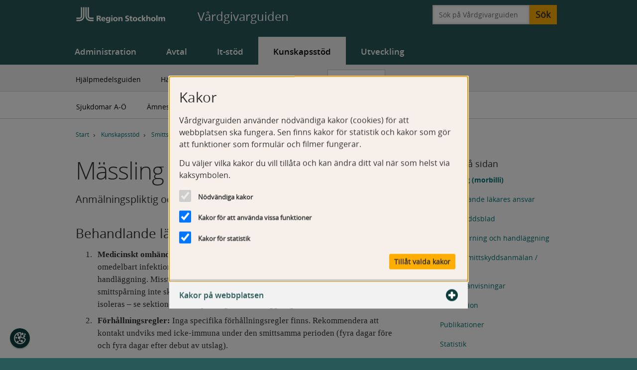

--- FILE ---
content_type: text/html; charset=utf-8
request_url: https://vardgivarguiden.se/kunskapsstod/smittskydd/sjukdomar/massling/
body_size: 15029
content:


<!DOCTYPE html>
<html lang="sv" class="no-js">
<head>
        <title>M&#228;ssling | V&#229;rdgivarguiden</title>

    <meta charset="utf-8" />
    <meta name="viewport" content="width=device-width, initial-scale=1.0, maximum-scale=2" />
    <meta http-equiv="X-UA-Compatible" content="IE=edge" />

    
    
    


    <meta name="substructure" content="7 13430 2086 31275 3738" />

<!-- Categories -->
    <meta name="EPi.Category" content="Baskategorier;Smittskydd" />

<!-- Standard meta tags -->

    <meta name="Description" content="Smittskydd Stockholms information om m&#228;ssling (morbilli)." />

    <meta name="Last-Modified" content="Fri, 16 Jan 2026 15:16:33 GMT" />

    <meta name="EPI.ACL" content="administrators,everyone,kunskapsstod-redaktor,webadmins,webeditors" />

    
<meta name="ROBOTS" content="INDEX,FOLLOW" />


    

<!-- Favicons, mobile and tab icons-->
<meta name="msapplication-square70x70logo" content="/assets/images/favicons/windows-tile-70x70.png">
<meta name="msapplication-square150x150logo" content="/assets/images/favicons/windows-tile-150x150.png">
<meta name="msapplication-square310x310logo" content="/assets/images/favicons/windows-tile-310x310.png">
<meta name="msapplication-TileImage" content="/assets/images/favicons/windows-tile-144x144.png">
<meta name="msapplication-TileColor" content="#ffffff">
<link rel="apple-touch-icon-precomposed" sizes="152x152" href="/assets/images/favicons/apple-touch-icon-152x152-precomposed.png">
<link rel="apple-touch-icon-precomposed" sizes="120x120" href="/assets/images/favicons/apple-touch-icon-120x120-precomposed.png">
<link rel="apple-touch-icon-precomposed" sizes="76x76" href="/assets/images/favicons/apple-touch-icon-76x76-precomposed.png">
<link rel="apple-touch-icon-precomposed" sizes="60x60" href="/assets/images/favicons/apple-touch-icon-60x60-precomposed.png">
<link rel="apple-touch-icon" sizes="144x144" href="/assets/images/favicons/apple-touch-icon-144x144.png">
<link rel="apple-touch-icon" sizes="114x114" href="/assets/images/favicons/apple-touch-icon-114x114.png">
<link rel="apple-touch-icon" sizes="72x72" href="/assets/images/favicons/apple-touch-icon-72x72.png">
<link rel="apple-touch-icon" sizes="57x57" href="/assets/images/favicons/apple-touch-icon.png">
<link rel="shortcut icon" href="/assets/images/favicons/favicon.ico">
<link rel="icon" type="image/png" sizes="64x64" href="/assets/images/favicons/favicon.png"> 

    <link rel="stylesheet" href="/assets/dist/css/style.css" type="text/css" />
    <link rel="stylesheet" href="/assets/css/jquery.popup.css" type="text/css">
    <link rel="stylesheet" href="/assets/css/jquery-ui-1.12.1.custom.min.css" type="text/css">

</head>
<body>
    <div class="cookie-overlay"></div>
<div class="cookie-container" tabindex="-1" data-modal-related>
    <div class="cookie-window-wrapper" tabindex="0" role="dialog" aria-label="Cookie consent dialog" aria-live="assertive">
        <div class="cookie-info-wrapper">
            <p class="cookie-header">
                Kakor
            </p>
            <p>V&aring;rdgivarguiden anv&auml;nder n&ouml;dv&auml;ndiga kakor (cookies) f&ouml;r att webbplatsen ska fungera. Sen finns kakor f&ouml;r statistik och kakor som g&ouml;r att funktioner som formul&auml;r och filmer fungerar.</p>
<p>Du v&auml;ljer vilka kakor du vill till&aring;ta och kan &auml;ndra ditt val n&auml;r som helst via kaksymbolen.</p>
        </div>
        <div class="cookie-choice-wrapper">
            <ul>
                <li>
                    <input id="cookies-strict" type="checkbox" class="cookie-checkbox strict" value="strict" disabled="" checked="" />
                    <label class="cookie-label" for="cookies-strict">Nödvändiga kakor</label>
                </li>
                <li>
                    <input id="cookies-functional" type="checkbox" class="cookie-checkbox" value="functional" checked="checked" />
                    <label class="cookie-label" for="cookies-functional">Kakor för att använda vissa funktioner</label>
                </li>
                <li>
                    <input id="cookies-statistics" type="checkbox" class="cookie-checkbox strict" value="statistics" checked="checked" />
                    <label class="cookie-label" for="cookies-statistics">Kakor för statistik</label>
                </li>
            </ul>
        </div>
        <div class="cookie-buttons-wrapper">
            <button id="accept-choice" class="btn button">
                Tillåt valda kakor
            </button>
        </div>
    </div>

        <div class="cookie-details-wrapper" data-modal-related>
            <button class="cookie-details-trigger" aria-haspopup="true" aria-expanded="false" aria-controls="cookie-details">
                Kakor p&#229; webbplatsen
                <svg class="icon iconExpand" aria-hidden="true" focusable="false">
                    <use href="#icon-expand"></use>
                </svg>
                <svg class="icon iconContract" aria-hidden="true" focusable="false">
                    <use href="#icon-contract"></use>
                </svg>
            </button>
            <div id="cookie-details" class="cookie-details-content">
                <h3>N&ouml;dv&auml;ndiga kakor</h3>
<h4>ASP.NET_Sessionld</h4>
<p>Typ av kaka: Anv&auml;nds exempelvis f&ouml;r att spara aktuell sida s&aring; att tillbaka-l&auml;nken ska fungera.</p>
<p>Utf&auml;rdare: V&aring;rdgivarguiden.</p>
<p>Varaktighet: Sessionskaka, raderas n&auml;r du st&auml;nger webbl&auml;saren.</p>
<h4>History.store</h4>
<p>Typ av kaka: Lagrar anv&auml;ndarens senaste bes&ouml;k p&aring; webbplatsen.</p>
<p>Utf&auml;rdare: V&aring;rdgivarguiden.</p>
<p>Varaktighet: Minst en session.</p>
<h4>NSC_#</h4>
<p>Typ av kaka: Anv&auml;nds f&ouml;r att f&ouml;rdela trafiken till webbplatsen p&aring; flera servrar f&ouml;r att f&ouml;rb&auml;ttra svarstiderna.</p>
<p>Utf&auml;rdare: V&aring;rdgivarguiden.</p>
<p>Varaktighet: 1 dag.</p>
<h4>Cookie-consent</h4>
<p>Typ av kaka: Anv&auml;nds f&ouml;r att kontrollera bes&ouml;karens val av kakor p&aring; webbplatsen.</p>
<p>Utf&auml;rdare: V&aring;rdgivarguiden.</p>
<p>Varaktighet: 365 dagar.</p>
<h3>Kakor som anv&auml;nds f&ouml;r vissa funktioner</h3>
<h4>AEC</h4>
<p>Typ av kaka: Anv&auml;nds f&ouml;r att se till att interaktion med webbplatsen g&ouml;rs av anv&auml;ndaren, och inte av andra webbplatser.</p>
<p>Utf&auml;rdare: Google.</p>
<p>Varaktighet: 6 m&aring;nader.</p>
<h4>cache-sprite-plyr</h4>
<p>Typ av kaka: Anv&auml;nds av videospelaren Mediaflow och beh&ouml;vs f&ouml;r att den s&aring; kallade cachefunktionen ska fungera.</p>
<p>Utf&auml;rdare: mfstatic.</p>
<p>Varaktighet: Permanent.</p>
<h4>.EPiForm_BID</h4>
<p>Typ av kaka: Anv&auml;nds f&ouml;r att identifiera anv&auml;ndarens webbl&auml;sare vid ifyllande av formul&auml;r.</p>
<p>Utf&auml;rdare: V&aring;rdgivarguiden.</p>
<p>Varaktighet: 3 m&aring;nader.</p>
<h4>.EPIForm_Visitorldentifier</h4>
<p>Typ av kaka: Anv&auml;nds tillsammans med .EPiForm_BID vid ifyllande av formul&auml;r.</p>
<p>Utf&auml;rdare: V&aring;rdgivarguiden.</p>
<p>Varaktighet: 3 m&aring;nader.</p>
<h4>NID</h4>
<p>Typ av kaka: Sparar information om inst&auml;llningar i din webbl&auml;sare.</p>
<p>Utf&auml;rdare: Google.</p>
<p>Varaktighet: 6 m&aring;nader.</p>
<h4>rc::a</h4>
<p>Typ av kaka: Anv&auml;nds av den s&aring; kallade Recaptcha-funktionen, som i sin tur anv&auml;nds f&ouml;r att skydda webbplatsen mot intr&aring;ng.</p>
<p>Utf&auml;rdare: Google.</p>
<p>Varaktighet: Permanent.</p>
<h4>_RequestVerificationToken</h4>
<p>Typ av kaka: Anv&auml;nds f&ouml;r att skydda anv&auml;ndare och webbplatsen mot angrepp.</p>
<p>Utf&auml;rdare: V&aring;rdgivarguiden.</p>
<p>Varaktighet: Sessionskaka, raderas n&auml;r du st&auml;nger webbl&auml;saren.</p>
<h4>SOCS</h4>
<p>Typ av kaka: Anv&auml;nds f&ouml;r att lagra samtyckesinst&auml;llningar f&ouml;r kakor och datainsamling.</p>
<p>Utf&auml;rdare: Google.</p>
<p>Varaktighet: 13 m&aring;nader.</p>
<h4>Qbrick.Analytics.Player.VisitorId</h4>
<p>Typ av kaka: Sparar inst&auml;llningar i mediaspelaren Qbrick.</p>
<p>Utf&auml;rdare: Qbrick.</p>
<p>Varaktighet: 30 dagar.</p>
<h4>questback.popup.vgg.p</h4>
<p>Typ av kaka: Sparar svar p&aring; fr&aring;gan om anv&auml;ndaren vill delta i V&aring;rdgivarguidens anv&auml;ndarunders&ouml;kning.</p>
<p>Utf&auml;rdare: V&aring;rdgivarguiden</p>
<p>Varaktighet: 1 &aring;r.</p>
<h4>questback.popup.vgg.s</h4>
<p>Typ av kaka: Sparar svar p&aring; fr&aring;gan om anv&auml;ndaren vill delta i V&aring;rdgivarguidens anv&auml;ndarunders&ouml;kning.</p>
<p>Utf&auml;rdare: V&aring;rdgivarguiden</p>
<p>Varaktighet: Sessionskaka, raderas n&auml;r du st&auml;nger webbl&auml;saren.</p>
<h3>Kakor f&ouml;r statistik</h3>
<h4>nmstat</h4>
<p>Typ av kaka: Registrerar statistik &ouml;ver bes&ouml;karnas beteende p&aring; webbplatsen.</p>
<p>Utf&auml;rdare: Siteimprove.</p>
<p>Varaktighet: 400 dagar.</p>
            </div>
        </div>
</div>


    
    <!--This SVG ELEMENT CONTAINS SVG DEFINITION-->
<svg xmlns="http://www.w3.org/2000/svg" aria-hidden="true" focusable="false" style="display:none">
    <!-- Link icons-->
    <symbol id="icon-internal" viewBox="0 0 512 512">
        <path fill="currentColor" d="m395.11,241.83L40.46,14.99c-10.02-4-20.92,3.38-20.92,14.17v453.69c0,10.79,10.9,18.17,20.92,14.17l354.65-226.84c12.79-5.11,12.79-23.22,0-28.33Z" />
    </symbol>
    <symbol id="icon-external" viewBox="0 0 512 512" stroke="currentColor" stroke-linecap="round" stroke-linejoin="round" fill="none" stroke-width="40">
        <path d="m230.18,284.83l207.98-207.98m6.13,158.76V72.25h-166.41m-47.7,96.16H89.71c-12.15,0-22,9.85-22,22v285.12c0,12.15,9.85,22,22,22h285.12c12.15,0,22-9.85,22-22v-190.7" />
    </symbol>
    <symbol id="icon-link-email" viewBox="0 0 512 512" fill="none" stroke="currentColor" stroke-linecap="round" stroke-linejoin="round" stroke-width="25">
        <path d="m421.35,208.1c12.55,0,22.72,10.17,22.72,22.72v244c0,12.55-9.2,22.72-20.55,22.72H88.48c-11.35,0-20.55-10.17-20.55-22.72v-244c0-12.55,10.17-22.72,22.72-22.72h330.7Zm-353.42,31.57l173.08,151.93c8.57,7.53,21.4,7.53,29.97,0l173.08-151.93" />
    </symbol>
    <symbol id="icon-link-pdf" viewBox="0 0 512 512" fill="none" stroke="currentColor" stroke-linecap="round" stroke-linejoin="round" stroke-width="25">
        <path d="m438.49,135.68h-105.48c-5.6,0-10.15-4.54-10.15-10.15V20.05l115.63,115.63Z" />
        <path d="m129.66,429.85c-24.22-44.5,290.87-131.05,249.88-66.02-52.18,64.36-201.39-143.57-139.85-173.25,63.05-21.13-43.46,264.33-103.48,244.14-2.65-.89-5.21-2.42-6.55-4.87Zm314.4,45.76V130.1L328.44,14.47H89.85c-12.1,0-21.92,9.81-21.92,21.92v439.23c0,12.1,9.81,21.92,21.92,21.92h332.3c12.1,0,21.92-9.81,21.92-21.92Z" />
    </symbol>
    <symbol id="icon-link-excel" viewBox="0 0 512 512" fill="none" stroke="currentColor" stroke-linecap="round" stroke-linejoin="round" stroke-width="25">
        <path d="m438.49,135.68h-105.48c-5.6,0-10.15-4.54-10.15-10.15V20.05l115.63,115.63Z" />
        <path d="m141.51,197.56l233.16,233.16m-233.16-.19l233.06-233.06m69.5,278.15V130.1L328.44,14.47H89.85c-12.1,0-21.92,9.81-21.92,21.92v439.23c0,12.1,9.81,21.92,21.92,21.92h332.3c12.1,0,21.92-9.81,21.92-21.92Z" />
    </symbol>
    <symbol id="icon-link-word" viewBox="0 0 512 512" fill="none" stroke="currentColor" stroke-linecap="round" stroke-linejoin="round" stroke-width="25">
        <path d="m438.49,135.68h-105.48c-5.6,0-10.15-4.54-10.15-10.15V20.05l115.63,115.63Z" />
        <path d="m381.85,198.14l-121.75,232.97v-232.97l-118.3,232.97v-232.97m302.27,277.47V130.1L328.44,14.47H89.85c-12.1,0-21.92,9.81-21.92,21.92v439.23c0,12.1,9.81,21.92,21.92,21.92h332.3c12.1,0,21.92-9.81,21.92-21.92Z" />
    </symbol>
    <symbol id="icon-link-ppt" viewBox="0 0 512 512" fill="none" stroke="currentColor" stroke-linecap="round" stroke-linejoin="round" stroke-width="25">
        <path d="m438.49,135.68h-105.48c-5.6,0-10.15-4.54-10.15-10.15V20.05l115.63,115.63Z" />
        <path d="m168.77,426.66v-232.97l116.58-.1c90.18,0,90.18,116.48,0,116.48h-54.98m213.7,165.53V130.1L328.44,14.47H89.85c-12.1,0-21.92,9.81-21.92,21.92v439.23c0,12.1,9.81,21.92,21.92,21.92h332.3c12.1,0,21.92-9.81,21.92-21.92Z" />
    </symbol>
    <symbol id="icon-toc" viewBox="0 0 512 512" fill="currentColor">
        <path d="m113.73,270.17l354.65,226.84c10.02,4,20.92-3.38,20.92-14.17V29.16c0-10.79-10.9-18.17-20.92-14.17L113.73,241.83c-12.79,5.11-12.79,23.22,0,28.33Z" />
    </symbol>

    <!-- Button icons shared-->
    <symbol id="icon-close" viewBox="0 0 512 512" fill-rule="evenodd">
        <path d="m479.81,117.77c7.78,7.78,7.78,20.51,0,28.28l-109.96,109.96,109.96,109.96c7.78,7.78,7.78,20.51,0,28.28l-85.59,85.59c-7.78,7.78-20.51,7.78-28.28,0l-109.96-109.96-109.96,109.96c-7.78,7.78-20.51,7.78-28.28,0l-85.59-85.59c-7.78-7.78-7.78-20.51,0-28.28l109.96-109.96-109.93-109.93c-7.78-7.78-7.78-20.51,0-28.28L117.8,32.18c7.78-7.78,20.51-7.78,28.28,0l109.96,109.96,109.9-109.95c7.81-7.81,20.48-7.82,28.29,0l85.59,85.59Z" />
    </symbol>
    <symbol id="icon-doublearrow-up" viewBox="0 0 122.88 122.88">
        <path d="M108.91,66.6c1.63,1.55,3.74,2.31,5.85,2.28c2.11-0.03,4.2-0.84,5.79-2.44l0.12-0.12c1.5-1.58,2.23-3.6,2.2-5.61 c-0.03-2.01-0.82-4.01-2.37-5.55C102.85,37.5,84.9,20.03,67.11,2.48c-0.05-0.07-0.1-0.13-0.16-0.19C65.32,0.73,63.19-0.03,61.08,0 c-2.11,0.03-4.21,0.85-5.8,2.45l-0.26,0.27C37.47,20.21,19.87,37.65,2.36,55.17C0.82,56.71,0.03,58.7,0,60.71 c-0.03,2.01,0.7,4.03,2.21,5.61l0.15,0.15c1.58,1.57,3.66,2.38,5.76,2.41c2.1,0.03,4.22-0.73,5.85-2.28l47.27-47.22L108.91,66.6 L108.91,66.6z M106.91,118.37c1.62,1.54,3.73,2.29,5.83,2.26c2.11-0.03,4.2-0.84,5.79-2.44l0.12-0.12c1.5-1.57,2.23-3.6,2.21-5.61 c-0.03-2.01-0.82-4.02-2.37-5.55C101.2,89.63,84.2,71.76,67.12,54.24c-0.05-0.07-0.11-0.14-0.17-0.21 c-1.63-1.55-3.76-2.31-5.87-2.28c-2.11,0.03-4.21,0.85-5.8,2.45C38.33,71.7,21.44,89.27,4.51,106.8l-0.13,0.12 c-1.54,1.53-2.32,3.53-2.35,5.54c-0.03,2.01,0.7,4.03,2.21,5.61l0.15,0.15c1.58,1.57,3.66,2.38,5.76,2.41 c2.1,0.03,4.22-0.73,5.85-2.28l45.24-47.18L106.91,118.37L106.91,118.37z" />
    </symbol>
    <symbol id="icon-doublearrow-down" viewBox="0 0 122.88 122.88">
        <path d="M108.91,54.03c1.63-1.55,3.74-2.31,5.85-2.28c2.11,0.03,4.2,0.84,5.79,2.44l0.12,0.12c1.5,1.58,2.23,3.6,2.2,5.61 c-0.03,2.01-0.82,4.02-2.37,5.55c-17.66,17.66-35.61,35.13-53.4,52.68c-0.05,0.07-0.1,0.13-0.16,0.19 c-1.63,1.55-3.76,2.31-5.87,2.28c-2.11-0.03-4.21-0.85-5.8-2.45l-0.26-0.27C37.47,100.43,19.87,82.98,2.36,65.46 C0.82,63.93,0.03,61.93,0,59.92c-0.03-2.01,0.7-4.03,2.21-5.61l0.15-0.15c1.58-1.57,3.66-2.38,5.76-2.41 c2.1-0.03,4.22,0.73,5.85,2.28l47.27,47.22L108.91,54.03L108.91,54.03z M106.91,2.26c1.62-1.54,3.73-2.29,5.83-2.26 c2.11,0.03,4.2,0.84,5.79,2.44l0.12,0.12c1.5,1.57,2.23,3.6,2.21,5.61c-0.03,2.01-0.82,4.02-2.37,5.55 C101.2,31.01,84.2,48.87,67.12,66.39c-0.05,0.07-0.11,0.14-0.17,0.21c-1.63,1.55-3.76,2.31-5.87,2.28 c-2.11-0.03-4.21-0.85-5.8-2.45C38.33,48.94,21.44,31.36,4.51,13.83l-0.13-0.12c-1.54-1.53-2.32-3.53-2.35-5.54 C2,6.16,2.73,4.14,4.23,2.56l0.15-0.15C5.96,0.84,8.05,0.03,10.14,0c2.1-0.03,4.22,0.73,5.85,2.28l45.24,47.18L106.91,2.26 L106.91,2.26z" />
    </symbol>
    <symbol id="icon-print" viewBox="0 0 512 512" stroke="currentColor" stroke-linecap="round" stroke-linejoin="round" stroke-width="25">
        <path fill="currentColor" d="m417.87,152.04h-93.57c-4.97,0-9-4.03-9-9V49.47l102.57,102.57Z" />
        <path fill="none" d="m89.17,208.39V63.96c0-10.74,8.7-19.44,19.44-19.44h211.64l102.57,102.57v61.3m0,205.27h21.28c11,0,20-9,20-20v-135.91c0-11-9-20-20-20H65.89c-11,0-20,9-20,20v135.91c0,11,9,20,20,20h22.28m334.65,36.6v-87.66c0-11-9-20-20-20H109.17c-11,0-20,9-20,20v87.66c0,11,9,20,20,20h293.65c11,0,20-9,20-20Z" />
    </symbol>

    <!-- Arrow Icons (Shortcuts, Newsblock startpage, E-tjänst) -->
    <symbol id="icon-arrow-thin" viewBox="0 0 512 512" fill="none" stroke="currentColor" stroke-linecap="round" stroke-linejoin="round" stroke-width="40">
        <path d="m23.06,256.97h463.23m-165.06,165.34l165.06-165.06-165.04-165.04" />
    </symbol>
    <symbol id="icon-arrow-thick" viewBox="0 0 512 512" fill="none" stroke="currentColor" stroke-linecap="round" stroke-linejoin="round" stroke-width="100">
        <path d="m67.07,256.97h390.03m-165.06,165.34l165.06-165.06-165.04-165.04" />
    </symbol>
    <symbol id="icon-alert-link" viewBox="0 0 512 512" fill="none" stroke="currentColor" stroke-linecap="round" stroke-linejoin="round" stroke-width="40">
        <path d="m147.06,33.8l211.21,211.21c3.51,3.51,3.51,9.21,0,12.73l-213.47,213.47" />
    </symbol>

    <!-- Icons Rapporteringsanvisningar -->
    <symbol id="icon-info" viewBox="0 0 122.88 122.88">
        <path fill-rule="evenodd" clip-rule="evenodd" d="M61.44,0c33.926,0,61.44,27.514,61.44,61.44c0,33.926-27.514,61.439-61.44,61.439 C27.513,122.88,0,95.366,0,61.44C0,27.514,27.513,0,61.44,0L61.44,0z M79.42,98.215H43.46v-6.053h6.757v-36.96H43.46v-4.816h16.808 c4.245,0,8.422-0.51,12.549-1.551v43.328h6.604V98.215L79.42,98.215z M63.859,21.078c2.785,0,4.975,0.805,6.571,2.396 c1.579,1.59,2.377,3.771,2.377,6.581c0,2.848-1.358,5.381-4.093,7.601c-2.751,2.22-5.941,3.338-9.577,3.338 c-2.733,0-4.905-0.765-6.569-2.297c-1.665-1.551-2.497-3.556-2.497-6.05c0-3.143,1.358-5.853,4.059-8.152 C56.83,22.219,60.072,21.078,63.859,21.078L63.859,21.078z" />
    </symbol>
    <symbol id="icon-trashcan" viewBox="0 0 512 512" stroke="currentColor" stroke-linecap="round" stroke-linejoin="round" stroke-width="25">
        <path fill="currentColor" d="m218.49,41.75h75.01c6.19,0,11.21,5.02,11.21,11.21v13.15h-97.43v-13.15c0-6.19,5.02-11.21,11.21-11.21Z" />
        <path fill="none" d="m417.52,124.63l-49.97,328.63c-1.49,9.77-9.89,16.99-19.77,16.99h-183.57c-9.88,0-18.29-7.22-19.77-16.99L94.48,124.63m-24.36-51.37h371.76m-185.88,92.39v249.47m-93.58-249.47l39.74,249.47m150.06-249.47l-39.74,249.47" />
    </symbol>
    <symbol id="icon-save" viewBox="0 0 512 512" fill="none" stroke="currentColor" stroke-linecap="round" stroke-linejoin="round" stroke-width="25">
        <path d="m167.74,399.8h149.32m-149.32-65.08h149.32m-201.59,143.33h253.85v-215.23H115.48v215.23Zm235.18-318.81V47.58h-216.52v111.66c0,10.22,8.29,18.51,18.51,18.51h179.5c10.22,0,18.51-8.29,18.51-18.51Zm49.47-111.66H69.57c-10.09,0-18.28,8.39-18.28,18.74v392.98c0,10.35,8.18,18.74,18.28,18.74h383.19c10.09,0,18.28-8.39,18.28-18.74V124.45l-70.9-76.87Z" />
    </symbol>
    <symbol id="icon-multiselect-down" viewBox="0 0 512 512" fill="none" stroke="currentColor" stroke-linecap="round" stroke-linejoin="round" stroke-width="15">
        <path d="m474.7,174.24l-211.21,211.21c-3.51,3.51-9.21,3.51-12.73,0L37.3,171.98" />
    </symbol>
    <symbol id="icon-multiselect-up" viewBox="0 0 512 512" fill="none" stroke="currentColor" stroke-linecap="round" stroke-linejoin="round" stroke-width="15">
        <path d="m37.3,376.07l211.21-211.21c3.51-3.51,9.21-3.51,12.73,0l213.47,213.47" />
    </symbol>

    <!-- Kontaktkort -->
    <symbol id="icon-person" viewBox="0 0 512 512" fill="none" stroke="currentColor" stroke-linecap="round" stroke-linejoin="round" stroke-width="40">
        <path d="m27.61,461.2c0-94.38,102.26-170.89,228.39-170.89s228.39,76.51,228.39,170.89M256,65.37c-61.74,0-111.79,50.05-111.79,111.79s50.05,111.79,111.79,111.79,111.79-50.05,111.79-111.79-50.05-111.79-111.79-111.79Z" />
    </symbol>
    <symbol id="icon-group" viewBox="0 0 512 512" fill="none" stroke="currentColor" stroke-linecap="round" stroke-linejoin="round" stroke-width="40">
        <path d="m319.62,241.93c98.06,0,177.55,59.48,177.55,132.85M194.03,155.65c-48,0-86.9,38.91-86.9,86.9s38.91,86.9,86.9,86.9,86.9-38.91,86.9-86.9-38.91-86.9-86.9-86.9Zm177.55,307.71c0-73.37-79.49-132.85-177.55-132.85S16.48,389.99,16.48,463.36m294.44-221.91c2.86.29,5.77.43,8.7.43,48,0,86.9-38.91,86.9-86.9s-38.91-86.9-86.9-86.9c-40.49,0-74.51,27.69-84.16,65.17" />
    </symbol>

    <!-- Cookies -->
    <symbol id="icon-cookie" viewBox="0 0 512 512" stroke="currentColor" stroke-linecap="round" stroke-linejoin="round" stroke-width="40">
        <path d="M114.92,234.07c0,8.88-7.2,16.08-16.08,16.08s-16.08-7.2-16.08-16.08,7.2-16.08,16.08-16.08,16.08,7.2,16.08,16.08ZM335.79,347.71c-18.06,0-32.7,14.64-32.7,32.7s14.64,32.7,32.7,32.7,32.7-14.64,32.7-32.7-14.64-32.7-32.7-32.7ZM440.14,146.99c-12.5,0-22.64,10.13-22.64,22.64s10.13,22.64,22.64,22.64,22.64-10.13,22.64-22.64-10.13-22.64-22.64-22.64ZM246.67,330.55c-7.1,0-12.86,5.76-12.86,12.86s5.76,12.86,12.86,12.86,12.86-5.76,12.86-12.86-5.76-12.86-12.86-12.86ZM225.35,192.26c-23.09,0-41.81,18.72-41.81,41.81s18.72,41.81,41.81,41.81,41.81-18.72,41.81-41.81-18.72-41.81-41.81-41.81ZM363.61,42.01c-15.99,0-28.95,12.96-28.95,28.95s12.96,28.95,28.95,28.95,28.95-12.96,28.95-28.95-12.96-28.95-28.95-28.95ZM166.38,389.52c-9.47,0-17.15,7.68-17.15,17.15s7.68,17.15,17.15,17.15,17.15-7.68,17.15-17.15-7.68-17.15-17.15-17.15ZM176.03,94.7c-11.84,0-21.44,9.6-21.44,21.44s9.6,21.44,21.44,21.44,21.44-9.6,21.44-21.44-9.6-21.44-21.44-21.44ZM471.96,70.95c-8.2,0-14.84,6.65-14.84,14.84s6.65,14.84,14.84,14.84,14.84-6.65,14.84-14.84-6.65-14.84-14.84-14.84Z" />
        <path fill="none" class="cls-1" d="M423.09,235.69c-12.31,6.05-26.17,9.45-40.81,9.45-51.19,0-92.68-41.49-92.68-92.68,0-17.44,4.81-33.74,13.2-47.68-13.67-16.14-21.9-37.02-21.9-59.81,0-7.96,1-15.68,2.89-23.05-8.18-.86-16.48-1.3-24.88-1.3-130.56,0-236.41,105.84-236.41,236.41s105.84,236.41,236.41,236.41c116.12,0,212.69-83.73,232.63-194.11-32.69-7.3-58.88-31.86-68.45-63.63Z" />
    </symbol>
    <symbol id="icon-expand" viewBox="0 0 512 512" fill="currentColor">
        <path d="M316.5,0c11,0,20,9,20,20v155.5s155.5,0,155.5,0c11,0,20,9,20,20v121.04c0,11-9,20-20,20h-155.5s0,155.5,0,155.5c0,11-9,20-20,20h-121.04c-11,0-20-9-20-20v-155.5s-155.46,0-155.46,0c-11,0-20-9-20-20v-121.08c0-11,9-20,20-20h155.5s-.04-155.45-.04-155.45C175.46,8.96,184.42,0,195.46,0h121.04Z" />
    </symbol>
    <symbol id="icon-contract" viewBox="0 0 512 512" fill="currentColor">
        <path d="M492,337.63c11,0,20-9,20-20v-121.04c0-11-9-20-20-20l-472-.04C9,176.55,0,185.55,0,196.55v121.08c0,11,9,20,20,20h472Z" />
    </symbol>
</svg>
    
    <a href="#maincontent" class="skipLink">Gå till huvudinnehåll</a>

    


    
    <noscript>
        <div class="msg" id="msgexpandnoscript">
            <div class="l-constrained">
                <div class="msg-content" style="padding-left:0;">
                    <p class="msg-heading h-block-big">Javascript är inaktiverat</p>
                    <div class="msg-body">
                        <p>
                            Vi rekommenderar att man har stöd för Javascript påslaget i webbläsaren
                            för fullgod funktion. Detta är normalt aktiverat som förval.
                        </p>
                    </div>
                </div>
            </div>
        </div>
    </noscript>




    
<header class="page-head">
    <div class="nav-mobile  has-no-border" aria-hidden="true">
        <div class="l-constrained">
            <div class="nav-mobile-buttons">
                <a class="logo" href="https://vardgivarguiden.se/" title="Vårdgivarguiden, Region Stockholm">
                    <img src="/assets/images/region_stockholm_vit_frizon.svg" alt="Till start" />
                </a>
                <p class="logo_text">Vårdgivarguiden</p>
                <a href="#mobile-nav-holder" class="button expandmenu" data-triggerclick=".meanmenu-reveal">
                    <span class="is-visuallyhidden">Toggle navigation</span>
                    <span class="icon-bar"></span>
                    <span class="icon-bar"></span>
                    <span class="icon-bar"></span>
                    <span class="icon-text">Meny</span>
                </a>
            </div>
        </div>
    </div>

    <div class="page-head-top ">
        <div class="l-constrained">
            <a class="logo" 
               href="https://vardgivarguiden.se/"
               title="Vårdgivarguiden, Region Stockholm">
                <img src="/assets/images/region_stockholm_vit_frizon.svg" alt="Till Start" />
            </a>
            <div class="logo_print"><img src="/assets/images/region_stockholm_svart_frizon.png" alt="Till Start" /></div>
            <p class="logo_text">Vårdgivarguiden</p>
        </div>
        <div id="mobile-nav-holder"></div>

            <div class="page-head-search">
                <div class="l-constrained">
                    <div class="is-hide-print header-search">
                        

<form action="/installningar/soksida/" autocomplete="off" data-id="" data-queryfor="" data-type="" method="get" role="search">    <div class="search-content">
        <div class="input-prepend">
            <label class="is-visuallyhidden" for="query">Sök på Vårdgivarguiden</label>
            <input name="query" id="query" class="search-text" type="search" placeholder="Sök på Vårdgivarguiden" value="">
            <input type="hidden" name="pageTypeFilter" id="globalSearchPageType" class="enabled">
            <input type="hidden" name="categoryFilter" id="globalSearchCategory" class="enabled">
            <button name="submit" type="submit" class="btn btn-searchtext searchtext">Sök</button>
            

<ul class="ac clearfix is-hidden">
    <li class="ac-group">
        <ul class="ac-group-items" data-type="acSuggestions" data-searchtype="suggestion"></ul>
    </li>
</ul>
        </div>
    </div>
</form>
                    </div>
                </div>
            </div>

         <div id="nav-mobile" class="is-hidden" data-animation="slide" aria-hidden="true">
            <nav>
                
    <ul class="m-navigation" itemtype="http://schema.org/SiteNavigationElement" itemscope="itemscope">
            <li class="has-children ">
                <a  href="/administration/" class="">
                    Administration
                </a>
                
    <ul class="m-navigation" itemtype="http://schema.org/SiteNavigationElement" itemscope="itemscope">
            <li class="">
                <a  href="/administration/patientadministration/" class="">
                    Patientadministration
                </a>
                

            </li>
            <li class="has-children ">
                <a  href="/administration/verksamhetsadministration/" class="">
                    Verksamhetsadministration
                </a>
                
    <ul class="m-navigation" itemtype="http://schema.org/SiteNavigationElement" itemscope="itemscope">
            <li class="has-children ">
                <a  href="/administration/verksamhetsadministration/administrera-ditt-avtal/" class="">
                    Administrera ditt avtal
                </a>
                
    <ul class="m-navigation" itemtype="http://schema.org/SiteNavigationElement" itemscope="itemscope">
            <li class="">
                <a  href="/administration/verksamhetsadministration/administrera-ditt-avtal/meddela-andring/" class="">
                    Meddela &#228;ndring
                </a>
                

            </li>
            <li class="">
                <a  href="/administration/verksamhetsadministration/administrera-ditt-avtal/avsluta-avtal/" class="">
                    Avsluta avtal
                </a>
                

            </li>
    </ul>

            </li>
            <li class="has-children ">
                <a  href="/administration/verksamhetsadministration/rapportera/" class="">
                    Rapportera
                </a>
                
    <ul class="m-navigation" itemtype="http://schema.org/SiteNavigationElement" itemscope="itemscope">
            <li class="">
                <a  href="/administration/verksamhetsadministration/rapportera/koder-och-klassifikationer/" class="">
                    Koder och klassifikationer
                </a>
                

            </li>
            <li class="">
                <a  href="/administration/verksamhetsadministration/rapportera/om-att-rapportera/" class="">
                    Rapportera f&#246;r ers&#228;ttning
                </a>
                

            </li>
            <li class="">
                <a  href="/administration/verksamhetsadministration/rapportera/rapportera-vantetider/" class="">
                    Rapportera v&#228;ntetider
                </a>
                

            </li>
            <li class="">
                <a  href="/administration/verksamhetsadministration/rapportera/regelverk/" class="">
                    Regelverk rapportering
                </a>
                

            </li>
            <li class="">
                <a  href="/administration/verksamhetsadministration/rapportera/vardinformatik/" class="">
                    V&#229;rdinformatik
                </a>
                

            </li>
    </ul>

            </li>
            <li class="has-children ">
                <a  href="/administration/verksamhetsadministration/uppfoljning/" class="">
                    Uppf&#246;ljning
                </a>
                
    <ul class="m-navigation" itemtype="http://schema.org/SiteNavigationElement" itemscope="itemscope">
            <li class="">
                <a  href="/administration/verksamhetsadministration/uppfoljning/kvalitetsregister/" class="">
                    Kvalitetsregister
                </a>
                

            </li>
            <li class="">
                <a  href="/administration/verksamhetsadministration/uppfoljning/uppfoljning-vantetider/" class="">
                    Uppf&#246;ljning av v&#228;ntetider
                </a>
                

            </li>
            <li class="">
                <a  href="/administration/verksamhetsadministration/uppfoljning/uppfoljning-av-vardavtal/" class="">
                    Om uppf&#246;ljning av v&#229;rdavtal
                </a>
                

            </li>
            <li class="">
                <a  href="/administration/verksamhetsadministration/uppfoljning/vardstatistik-i-region-stockholm/" class="">
                    V&#229;rdstatistik i Region Stockholm
                </a>
                

            </li>
    </ul>

            </li>
            <li class="has-children ">
                <a  href="/administration/verksamhetsadministration/fakturera/" class="">
                    Fakturera
                </a>
                
    <ul class="m-navigation" itemtype="http://schema.org/SiteNavigationElement" itemscope="itemscope">
            <li class="">
                <a  href="/administration/verksamhetsadministration/fakturera/fakturera-region-stockholm/" class="">
                    Fakturera Region Stockholm
                </a>
                

            </li>
            <li class="">
                <a  href="/administration/verksamhetsadministration/fakturera/systemstod-i-ersattningskedjan/" class="">
                    Systemst&#246;d i ers&#228;ttningskedjan
                </a>
                

            </li>
    </ul>

            </li>
    </ul>

            </li>
    </ul>

            </li>
            <li class="has-children ">
                <a  href="/avtal/" class="">
                    Avtal
                </a>
                
    <ul class="m-navigation" itemtype="http://schema.org/SiteNavigationElement" itemscope="itemscope">
            <li class="">
                <a  href="/avtal/lov/" class="">
                    Enligt LOV
                </a>
                

            </li>
            <li class="">
                <a  href="/avtal/lou/" class="">
                    Enligt LOU
                </a>
                

            </li>
            <li class="">
                <a  href="/avtal/regionagd-vard/" class="">
                    Region&#228;gd v&#229;rd
                </a>
                

            </li>
            <li class="has-children ">
                <a  href="/avtal/lol-lof/" class="">
                    Enligt LOL/LOF
                </a>
                
    <ul class="m-navigation" itemtype="http://schema.org/SiteNavigationElement" itemscope="itemscope">
            <li class="">
                <a  href="/avtal/lol-lof/for-lakare/" class="">
                    LOL-l&#228;kare
                </a>
                

            </li>
            <li class="">
                <a  href="/avtal/lol-lof/for-sjukgymnaster/" class="">
                    LOF-fysioterapeuter
                </a>
                

            </li>
    </ul>

            </li>
            <li class="">
                <a  href="/avtal/tandvard/" class="">
                    Tandv&#229;rd
                </a>
                

            </li>
            <li class="">
                <a  href="/avtal/samverkansomraden/" class="">
                    Samverkansomr&#229;den
                </a>
                

            </li>
    </ul>

            </li>
            <li class="has-children ">
                <a  href="/it-stod/" class="">
                    It-st&#246;d
                </a>
                
    <ul class="m-navigation" itemtype="http://schema.org/SiteNavigationElement" itemscope="itemscope">
            <li class="">
                <a  href="/it-stod/e-tjanster-och-system/" class="">
                    Alla e-tj&#228;nster och system
                </a>
                

            </li>
            <li class="">
                <a  href="/it-stod/digitalisering/" class="">
                    Digitalisering
                </a>
                

            </li>
            <li class="">
                <a  href="/it-stod/etjanstekort/" class="">
                    E-tj&#228;nstekort
                </a>
                

            </li>
            <li class="">
                <a  href="/it-stod/informatik/" class="">
                    Informatik
                </a>
                

            </li>
            <li class="">
                <a  href="/it-stod/informationshantering/" class="">
                    Informationshantering
                </a>
                

            </li>
    </ul>

            </li>
            <li class="has-children open ">
                <a  href="/kunskapsstod/" class="open ">
                    Kunskapsst&#246;d
                </a>
                
    <ul class="m-navigation" itemtype="http://schema.org/SiteNavigationElement" itemscope="itemscope">
            <li class="has-children ">
                <a  href="/kunskapsstod/hjalpmedelsguiden/" class="">
                    Hj&#228;lpmedelsguiden
                </a>
                
    <ul class="m-navigation" itemtype="http://schema.org/SiteNavigationElement" itemscope="itemscope">
            <li class="has-children ">
                <a  href="/kunskapsstod/hjalpmedelsguiden/ansvar-avgifter/" class="">
                    Ansvar och avgifter
                </a>
                
    <ul class="m-navigation" itemtype="http://schema.org/SiteNavigationElement" itemscope="itemscope">
            <li class="">
                <a  href="/kunskapsstod/hjalpmedelsguiden/ansvar-avgifter/forskrivarens-brukarens-ansvar/" class="">
                    F&#246;rskrivarens och brukarens ansvar
                </a>
                

            </li>
            <li class="">
                <a  href="/kunskapsstod/hjalpmedelsguiden/ansvar-avgifter/ansvar-service-logistik-hjalpmedel/" class="">
                    Ansvar f&#246;r service och logistik
                </a>
                

            </li>
            <li class="">
                <a  href="/kunskapsstod/hjalpmedelsguiden/ansvar-avgifter/andras-ansvar/" class="">
                    Andras ansvar
                </a>
                

            </li>
            <li class="has-children ">
                <a  href="/kunskapsstod/hjalpmedelsguiden/ansvar-avgifter/egenavgifter2/" class="">
                    Egenavgifter
                </a>
                

            </li>
    </ul>

            </li>
            <li class="has-children ">
                <a  href="/kunskapsstod/hjalpmedelsguiden/bedoma-och-forskriva/" class="">
                    Bed&#246;ma och f&#246;rskriva
                </a>
                
    <ul class="m-navigation" itemtype="http://schema.org/SiteNavigationElement" itemscope="itemscope">
            <li class="">
                <a  href="/kunskapsstod/hjalpmedelsguiden/bedoma-och-forskriva/forskrivningsprocess-hjalpmedel/" class="">
                    F&#246;rskrivningsprocessen
                </a>
                

            </li>
            <li class="">
                <a  href="/kunskapsstod/hjalpmedelsguiden/bedoma-och-forskriva/generella-forskrivningsprinciper-hjalpmedel/" class="">
                    F&#246;rskrivningsprinciper
                </a>
                

            </li>
            <li class="">
                <a  href="/kunskapsstod/hjalpmedelsguiden/bedoma-och-forskriva/informationsmaterial/" class="">
                    Informationsmaterial
                </a>
                

            </li>
            <li class="">
                <a  href="/kunskapsstod/hjalpmedelsguiden/bedoma-och-forskriva/lagar-och-forordningar/" class="">
                    Lagar och f&#246;rordningar
                </a>
                

            </li>
            <li class="has-children ">
                <a  href="/kunskapsstod/hjalpmedelsguiden/bedoma-och-forskriva/hjalpmedelssortiment/" class="">
                    Hj&#228;lpmedelsutbud
                </a>
                

            </li>
    </ul>

            </li>
            <li class="has-children ">
                <a  href="/kunskapsstod/hjalpmedelsguiden/behovstrappor/" class="">
                    Behovstrappor
                </a>
                
    <ul class="m-navigation" itemtype="http://schema.org/SiteNavigationElement" itemscope="itemscope">
            <li class="has-children ">
                <a  href="/kunskapsstod/hjalpmedelsguiden/behovstrappor/adl/" class="">
                    Aktiviteter i dagliga livet
                </a>
                

            </li>
            <li class="has-children ">
                <a  href="/kunskapsstod/hjalpmedelsguiden/behovstrappor/forflytta-sig/" class="">
                    F&#246;rflytta sig
                </a>
                

            </li>
            <li class="has-children ">
                <a  href="/kunskapsstod/hjalpmedelsguiden/behovstrappor/kommunicera/" class="">
                    Kommunicera
                </a>
                

            </li>
            <li class="has-children ">
                <a  href="/kunskapsstod/hjalpmedelsguiden/behovstrappor/vard-och-behandling/" class="">
                    V&#229;rd och behandling
                </a>
                

            </li>
            <li class="">
                <a  href="/kunskapsstod/hjalpmedelsguiden/behovstrappor/sok-hjalpmedel/" class="">
                    S&#246;k hj&#228;lpmedel
                </a>
                

            </li>
    </ul>

            </li>
            <li class="">
                <a  href="/kunskapsstod/hjalpmedelsguiden/inom-utom-lanet/" class="">
                    Inom och utom l&#228;net
                </a>
                

            </li>
            <li class="">
                <a  href="/kunskapsstod/hjalpmedelsguiden/kontakt-hjalpmedel/" class="">
                    Kontakt
                </a>
                

            </li>
            <li class="has-children ">
                <a  href="/kunskapsstod/hjalpmedelsguiden/rekvisitioner/" class="">
                    Rekvisitioner
                </a>
                
    <ul class="m-navigation" itemtype="http://schema.org/SiteNavigationElement" itemscope="itemscope">
            <li class="">
                <a  href="/kunskapsstod/hjalpmedelsguiden/rekvisitioner/fritt-val-hjalpmedel/" class="">
                    Fritt val av hj&#228;lpmedel
                </a>
                

            </li>
            <li class="">
                <a  href="/kunskapsstod/hjalpmedelsguiden/rekvisitioner/information-leverantor-harersattning/" class="">
                    Information leverant&#246;r - h&#229;rers&#228;ttning
                </a>
                

            </li>
            <li class="">
                <a  href="/kunskapsstod/hjalpmedelsguiden/rekvisitioner/krav-harersattning/" class="">
                    Krav p&#229; leverant&#246;r - h&#229;rers&#228;ttning
                </a>
                

            </li>
    </ul>

            </li>
    </ul>

            </li>
            <li class="has-children ">
                <a  href="/kunskapsstod/halsoframjande-arbete/" class="">
                    H&#228;lsofr&#228;mjande arbete
                </a>
                
    <ul class="m-navigation" itemtype="http://schema.org/SiteNavigationElement" itemscope="itemscope">
            <li class="">
                <a  href="/kunskapsstod/halsoframjande-arbete/kultur-och-halsa/" class="">
                    Kultur och h&#228;lsa
                </a>
                

            </li>
            <li class="">
                <a  href="/kunskapsstod/halsoframjande-arbete/levnadsvanor/" class="">
                    Levnadsvanor
                </a>
                

            </li>
            <li class="">
                <a  href="/kunskapsstod/halsoframjande-arbete/psykisk-halsa/" class="">
                    Psykisk h&#228;lsa
                </a>
                

            </li>
            <li class="">
                <a  href="/kunskapsstod/halsoframjande-arbete/overvikt-och-obesitas/" class="">
                    &#214;vervikt och obesitas
                </a>
                

            </li>
    </ul>

            </li>
            <li class="has-children ">
                <a  href="/kunskapsstod/kunskapsstyrning/" class="">
                    Kunskapsstyrning
                </a>
                
    <ul class="m-navigation" itemtype="http://schema.org/SiteNavigationElement" itemscope="itemscope">
            <li class="">
                <a  href="/kunskapsstod/kunskapsstyrning/kunskapsstyrning-i-varden/" class="">
                    Om kunskapsstyrning i v&#229;rden
                </a>
                

            </li>
            <li class="">
                <a  href="/kunskapsstod/kunskapsstyrning/regionala-programomraden/" class="">
                    Regionala programomr&#229;den
                </a>
                

            </li>
            <li class="">
                <a  href="/kunskapsstod/kunskapsstyrning/javshantering-i-sakkunnigorganisationen/" class="">
                    J&#228;vshantering
                </a>
                

            </li>
            <li class="">
                <a  href="/kunskapsstod/kunskapsstyrning/valberedningen/" class="">
                    Valberedningen
                </a>
                

            </li>
    </ul>

            </li>
            <li class="has-children open ">
                <a  href="/kunskapsstod/smittskydd/" class="open ">
                    Smittskydd
                </a>
                
    <ul class="m-navigation" itemtype="http://schema.org/SiteNavigationElement" itemscope="itemscope">
            <li class="open ">
                <a  href="/kunskapsstod/smittskydd/sjukdomar/" class="open ">
                    Sjukdomar A-&#214;
                </a>
                

            </li>
            <li class="">
                <a  href="/kunskapsstod/smittskydd/amnesomraden/" class="">
                    &#196;mnesomr&#229;den
                </a>
                

            </li>
            <li class="">
                <a  href="/kunskapsstod/smittskydd/anmalan/" class="">
                    Anm&#228;lan
                </a>
                

            </li>
            <li class="">
                <a  href="/kunskapsstod/smittskydd/utbildningar/" class="">
                    Utbildningar
                </a>
                

            </li>
            <li class="">
                <a  href="/kunskapsstod/smittskydd/om/" class="">
                    Om Smittskydd Stockholm
                </a>
                

            </li>
    </ul>

            </li>
            <li class="has-children ">
                <a  href="/kunskapsstod/vardhygien/" class="">
                    V&#229;rdhygien 
                </a>
                
    <ul class="m-navigation" itemtype="http://schema.org/SiteNavigationElement" itemscope="itemscope">
            <li class="">
                <a  href="/kunskapsstod/vardhygien/riktlinjer/" class="">
                    V&#229;rdhygieniska riktlinjer
                </a>
                

            </li>
            <li class="">
                <a  href="/kunskapsstod/vardhygien/utbildningar/" class="">
                    Kompetensutveckling
                </a>
                

            </li>
            <li class="">
                <a  href="/kunskapsstod/vardhygien/vardrelaterade-infektioner/" class="">
                    V&#229;rdrelaterade infektioner
                </a>
                

            </li>
    </ul>

            </li>
    </ul>

            </li>
            <li class="has-children ">
                <a  href="/utveckling/" class="">
                    Utveckling
                </a>
                
    <ul class="m-navigation" itemtype="http://schema.org/SiteNavigationElement" itemscope="itemscope">
            <li class="">
                <a  href="/utveckling/projekt/" class="">
                    Aktuella projekt
                </a>
                

            </li>
            <li class="">
                <a  href="/utveckling/branschradet/" class="">
                    Branschr&#229;det
                </a>
                

            </li>
            <li class="">
                <a  href="/utveckling/utbildning/" class="">
                    Utbildningar BMM BVC
                </a>
                

            </li>
            <li class="">
                <a  href="/utveckling/verktyg-for-forbattringsarbete/" class="">
                    Verktyg f&#246;r f&#246;rb&#228;ttringsarbete
                </a>
                

            </li>
    </ul>

            </li>
            <li class="">
                <a  href="/varden-under-jul-och-nyar/" class="">
                    V&#229;rden under jul och ny&#229;r
                </a>
                

            </li>
    </ul>

            </nav>
        </div> 
    </div>

    <div class="page-head-bottom ">
        <div class="l-unconstrained" role="application">
            
<nav class="navigation h-navigation" aria-label="Huvudmeny">
        <div class="level-0">
            <div class="is-visuallyhidden">Huvudmeny nivå 1</div>
            <ul class="l-constrained" itemscope="itemscope" itemtype="http://schema.org/SiteNavigationElement">
                        <li class="has-children">
                            <a 
                               class=""
                               title="Administration"
                               href="/administration/"
                               itemprop="url" aria-haspopup=true aria-expanded=false>
                                <span itemprop="name"> Administration</span>
                            </a>
                        </li>
                        <li class="has-children">
                            <a 
                               class=""
                               title="Avtal"
                               href="/avtal/"
                               itemprop="url" aria-haspopup=true aria-expanded=false>
                                <span itemprop="name"> Avtal</span>
                            </a>
                        </li>
                        <li class="has-children">
                            <a 
                               class=""
                               title="It-st&#246;d"
                               href="/it-stod/"
                               itemprop="url" aria-haspopup=true aria-expanded=false>
                                <span itemprop="name"> It-st&#246;d</span>
                            </a>
                        </li>
                        <li class="has-children">
                            <a 
                               class="open"
                               title="Kunskapsst&#246;d"
                               href="/kunskapsstod/"
                               itemprop="url" aria-haspopup=true aria-expanded=true>
                                <span itemprop="name"> Kunskapsst&#246;d</span>
                            </a>
                        </li>
                        <li class="has-children">
                            <a 
                               class=""
                               title="Utveckling"
                               href="/utveckling/"
                               itemprop="url" aria-haspopup=true aria-expanded=false>
                                <span itemprop="name"> Utveckling</span>
                            </a>
                        </li>

            </ul>
        </div>
            <div class="level-1">
            <div class="is-visuallyhidden">Huvudmeny nivå 2</div>
            <ul class="l-constrained" itemscope="itemscope" itemtype="http://schema.org/SiteNavigationElement">
                        <li class="has-children">
                            <a 
                               class=""
                               title="Hj&#228;lpmedelsguiden"
                               href="/kunskapsstod/hjalpmedelsguiden/"
                               itemprop="url"
                               tabindex="-1"
                               aria-haspopup=true aria-expanded=false>
                                <span itemprop="name"> Hj&#228;lpmedelsguiden</span>
                            </a>
                        </li>
                        <li class="has-children">
                            <a 
                               class=""
                               title="H&#228;lsofr&#228;mjande arbete"
                               href="/kunskapsstod/halsoframjande-arbete/"
                               itemprop="url"
                               tabindex="-1"
                               aria-haspopup=true aria-expanded=false>
                                <span itemprop="name"> H&#228;lsofr&#228;mjande arbete</span>
                            </a>
                        </li>
                        <li class="has-children">
                            <a 
                               class=""
                               title="Kunskapsstyrning"
                               href="/kunskapsstod/kunskapsstyrning/"
                               itemprop="url"
                               tabindex="-1"
                               aria-haspopup=true aria-expanded=false>
                                <span itemprop="name"> Kunskapsstyrning</span>
                            </a>
                        </li>
                        <li class="has-children">
                            <a 
                               class="open"
                               title="Smittskydd"
                               href="/kunskapsstod/smittskydd/"
                               itemprop="url"
                               tabindex="-1"
                               aria-haspopup=true aria-expanded=true>
                                <span itemprop="name"> Smittskydd</span>
                            </a>
                        </li>
                        <li class="has-children">
                            <a 
                               class=""
                               title="V&#229;rdhygien "
                               href="/kunskapsstod/vardhygien/"
                               itemprop="url"
                               tabindex="-1"
                               aria-haspopup=true aria-expanded=false>
                                <span itemprop="name"> V&#229;rdhygien </span>
                            </a>
                        </li>
            </ul>

        </div>
            <div class="level-2">
            <div class="is-visuallyhidden">Huvudmeny nivå 3</div>
            <ul class="l-constrained" itemscope="itemscope" itemtype="http://schema.org/SiteNavigationElement">
                    <li class="">
                        <a 
                           class="open"
                           title="Sjukdomar A-&#214;"
                           href="/kunskapsstod/smittskydd/sjukdomar/"
                           itemprop="url"
                           tabindex="-1"
                           >
                            <span itemprop="name"> Sjukdomar A-&#214;</span>
                        </a>
                    </li>
                    <li class="">
                        <a 
                           class=""
                           title="&#196;mnesomr&#229;den"
                           href="/kunskapsstod/smittskydd/amnesomraden/"
                           itemprop="url"
                           tabindex="-1"
                           >
                            <span itemprop="name"> &#196;mnesomr&#229;den</span>
                        </a>
                    </li>
                    <li class="">
                        <a 
                           class=""
                           title="Anm&#228;lan"
                           href="/kunskapsstod/smittskydd/anmalan/"
                           itemprop="url"
                           tabindex="-1"
                           >
                            <span itemprop="name"> Anm&#228;lan</span>
                        </a>
                    </li>
                    <li class="">
                        <a 
                           class=""
                           title="Utbildningar"
                           href="/kunskapsstod/smittskydd/utbildningar/"
                           itemprop="url"
                           tabindex="-1"
                           >
                            <span itemprop="name"> Utbildningar</span>
                        </a>
                    </li>
                    <li class="">
                        <a 
                           class=""
                           title="Om Smittskydd Stockholm"
                           href="/kunskapsstod/smittskydd/om/"
                           itemprop="url"
                           tabindex="-1"
                           >
                            <span itemprop="name"> Om Smittskydd Stockholm</span>
                        </a>
                    </li>
            </ul>
        </div>
    </nav>

        </div>
    </div>

    <div class="l-unconstrained">


    <div class="level-bc">
        <div class="is-visuallyhidden">Brödsmulenavigering</div>
        <ul class="breadcrumbs l-constrained" itemscope>
                    <li class="" 
                        itemtype="http://schema.org/ListItem" 
                        itemscope itemprop="itemListElement">
                            <a class="b-c" 
                               title="Start" 
                               href="/" 
                               itemprop="url">
                                <span itemprop="name">Start</span>
                            </a>
                    </li>
                    <li class="" 
                        itemtype="http://schema.org/ListItem" 
                        itemscope itemprop="itemListElement">
                            <a class="b-c" 
                               title="Kunskapsst&#246;d" 
                               href="/kunskapsstod/" 
                               itemprop="url">
                                <span itemprop="name">Kunskapsst&#246;d</span>
                            </a>
                    </li>
                    <li class="" 
                        itemtype="http://schema.org/ListItem" 
                        itemscope itemprop="itemListElement">
                            <a class="b-c" 
                               title="Smittskydd" 
                               href="/kunskapsstod/smittskydd/" 
                               itemprop="url">
                                <span itemprop="name">Smittskydd</span>
                            </a>
                    </li>
                    <li class="" 
                        itemtype="http://schema.org/ListItem" 
                        itemscope itemprop="itemListElement">
                            <a class="b-c" 
                               title="Sjukdomar A-&#214;" 
                               href="/kunskapsstod/smittskydd/sjukdomar/" 
                               itemprop="url">
                                <span itemprop="name">Sjukdomar A-&#214;</span>
                            </a>
                    </li>
                    <li class="last-child current" 
                        itemtype="http://schema.org/ListItem" 
                        itemscope itemprop="itemListElement">
                            <div class="b-c">
                                <span itemprop="name" aria-current=true>M&#228;ssling</span>
                            </div>
                    </li>
        </ul>
    </div>
    </div>

</header>

    <main id="maincontent">
        



<div id="content" tabindex="-1" class="page-content">
    <div class="l-constrained">
        <article class="page-content-inner flexbox">
            <div class="flex-3of4 maincontent">
                <app-root pageId=3738
                          pageType=LinkPage>
                </app-root>


                
<div class="extraFooter">
            <ul>
                <li>
                    <p><span>Uppdaterad:</span> 12 december 2025</p>
                </li>

                <li>
                    <p><span>Faktagranskad:</span> 12 december 2025</p>
                </li>

                <li>
                    <p><span>Redaktör:</span> Tomas Wahl</p>
                </li>

                <li>
                    <p> <span> Faktagranskare: </span> Sahar Nejat, Smittskydd Stockholm, hälso- och sjukvårdsförvaltningen </p>
                </li>

        </ul>
    <ul class="function-items flexbox is-hide-print">
        <li class="flex-1of2">
            <a href="javascript:window.print()">
                <svg class="icon iconPrint linkIcon" aria-hidden="true" focusable="false">
                    <use href="#icon-print"></use>
                </svg>Skriv ut
            </a>
        </li>
        <li class="flex-1of2 rightAlign">
            <a rel="nofollow" title="Ge synpunkter på innehållet" href="/om-vardgivarguiden/kontakta-oss/?pageid=3738">
                <svg class="icon iconEmail linkIcon" aria-hidden="true" focusable="false">
                    <use href="#icon-link-email"></use>
                </svg>Kontakta redaktionen
            </a>
        </li>
    </ul>
</div>



            </div>


<aside class="flex-1of4 sidebar floater-navigation is-hide-print  " id="sidebar">
    <div data-type="floater">

        <button class="asideMenuTrigger" data-target=".floater-navigation" data-toggle="collapse" aria-haspopup="true" aria-expanded="false" aria-controls=".floater-navigation">
            <svg class="icon iconSideMenuTrigger" aria-hidden="true" focusable="false">
                <use href="#icon-doublearrow-down"></use>
            </svg>
            <span class="is-visuallyhidden">Öppna/stänga sidomenyn</span>
        </button>
        <div class="notfixed">
                            <nav id="shortCuts" tabindex="-1" class="floater affix-top" aria-label="Hitta på sidan">
                    <div class="floater-section" tabindex="-1">
                        <h2 class="floater-header h-headline">Hitta på sidan</h2>
                        <ul class="floater-ul"></ul>
                    </div>
                </nav>
        </div>
    </div>
</aside>        </article>
    </div>
</div>
    </main>

    

<footer class="page-foot">
    <button id="revoke-cookie-consent" data-modal-related>
        <svg class="icon iconCookie" aria-hidden="true" focusable="false">
            <use href="#icon-cookie"></use>
        </svg>
    </button>
    <div class="l-constrained">
        <nav class="column-container flexbox" aria-label="Genvägar i sidfoten">
            <!-- column 1 -->
            <div class="column flex-1of4">
                    <h2 >
                        Nyheter
                    </h2>
                                    <div>
                        <ul>
                                <li>
                                    <a href="/nyheter/starta-prenumeration/prenumerera/" title="Prenumerera p&#229; nyheter" target="_top">Prenumerera p&#229; nyheter</a>
                                </li>
                                <li>
                                    <a href="/nyheter/nyhetsbrev/" title="Prenumerera p&#229; nyhetsbrev" target="_top">Prenumerera p&#229; nyhetsbrev</a>
                                </li>
                        </ul>
                    </div>
            </div>
            <!-- column 2 -->
            <div class="column flex-1of4">
                    <h2 >
                        Webbplatsen
                    </h2>
                                    <div>
                        <ul>
                                <li>
                                    <a href="/om-vardgivarguiden/" title="Om V&#229;rdgivarguiden" target="_top">Om V&#229;rdgivarguiden</a>
                                </li>
                                <li>
                                    <a href="/om-vardgivarguiden/tillganglighetsredogorelse/" title="Tillg&#228;nglighetsredog&#246;relse" target="_self">Tillg&#228;nglighetsredog&#246;relse</a>
                                </li>
                                <li>
                                    <a href="/om-vardgivarguiden/om-kakor-pa-webbplatsen/" title="Om kakor" target="_self">Om kakor</a>
                                </li>
                        </ul>
                    </div>
            </div>
            <!-- column 3-->
            <div class="column flex-1of4">
                    <h2 >
                        Kontakt
                    </h2>
                                    <div>
                        <ul>
                                <li>
                                    <a href="/om-vardgivarguiden/kontakta-oss/" title="Kontakta webbredaktionen" target="_top">Kontakta webbredaktionen</a>
                                </li>
                        </ul>
                    </div>
            </div>
            <!-- column 4 -->
            <div class="column flex-1of4">
                            </div>
        </nav>
        <div class="footer-logo-container flexbox">
            <a class="footer-logo" href="https://vardgivarguiden.se/" title="Vårdgivarguiden, Region Stockholm">
                <img src="/assets/images/region_stockholm_vit_frizon.svg" alt="Till start" />
                <span class="is-visuallyhidden">Vårdgivarguiden, Region Stockholm</span>
            </a>
            <div class="footer-text" >
                <p>V&aring;rdgivarguiden &auml;r Region Stockholms webbplats med information och tj&auml;nster f&ouml;r v&aring;rdgivare.</p>
            </div>
        </div>
    </div>
</footer>

    <!--googleoff: all-->
    <script>
        var mainConfig = {
            acSuggestionSearchUrl: '/Shared/GetSearchSuggestions'
        };
    </script>
    <!--googleon: all-->

    
    <script type="text/javascript" src="/assets/ngScripts/libs/runtime.js"></script>
    <script type="text/javascript" src="/assets/ngScripts/libs/polyfills.js"></script>
    <script type="text/javascript" src="/assets/ngScripts/libs/main.js"></script>


    <script data-main="/assets/dist/main" src="/assets/dist/main.js"></script>

    <script type="application/ld+json">
        {
        "@context": "http://schema.org",
        "@type": "WebSite",
        "url": "https://www.example.com/",
        "potentialAction": {
        "@type": "SearchAction",
        "target": "https://query.example.com/search?q={search_term_string}",
        "query-input": "required name=search_term_string"
        }
        }
    </script>

    <script type="text/javascript" src="https://dl.episerver.net/13.6.1/epi-util/find.js"></script>
<script type="text/javascript">
if(typeof FindApi === 'function'){var api = new FindApi();api.setApplicationUrl('/');api.setServiceApiBaseUrl('/find_v2/');api.processEventFromCurrentUri();api.bindWindowEvents();api.bindAClickEvent();api.sendBufferedEvents();}
</script>


</body>
</html>


--- FILE ---
content_type: text/css
request_url: https://vardgivarguiden.se/assets/css/jquery.popup.css
body_size: 950
content:
.modal-box {
  display: none !important;
  position: fixed;
  z-index: 1000;
top: 5%;
left: 10%;
  background: white;
  border-bottom: 1px solid #aaa;
  border-radius: 4px;
  box-shadow: 0 3px 9px rgba(0, 0, 0, 0.5);
  border: 5px solid rgba(0, 0, 0, 0.1);
  background-clip: padding-box;
}

.modal-box.display {
    display: block !important;
}

.modal-box header h3,
.modal-box header h4,
.modal-box .modal-header h3,
.modal-box .modal-header h4 { margin: 0; }




.modal-overlay {
  opacity: 0;
  filter: alpha(opacity=0);
  position: absolute;
  top: 0;
  left: 0;
  z-index: 900;
  width: 100%;
  height: 100%;
  background: rgb(224, 222, 217) !important;
}

button.close {
    line-height: 1;
    position: absolute;
    top: -1%;
    right: 2%;
    text-decoration: none;
    color: #333;
    font-size: 1.9em !important;
    font-weight: bold;
    background: none;
    border: none;
}

button.close:hover {
  color: #222;
  -webkit-transition: color 1s ease;
  -moz-transition: color 1s ease;
  transition: color 1s ease;
}
/*@media (min-width: 32em) {
  .modal-box { width: 70%; }
}*/


--- FILE ---
content_type: application/javascript
request_url: https://vardgivarguiden.se/assets/dist/js/24.c7417e9e43211e6674a2.js
body_size: 1135
content:
(window.webpackJsonp=window.webpackJsonp||[]).push([[24],{178:function(t,n,e){var a,i;a=[e(154)],void 0===(i=function(t){"use strict";var n,e=[],a=null===(n=window.location.hash)||void 0===n?void 0:n.replace("#","");return{init:function(){t('[data-type="floater"]').length>0&&(this.setMainHeader(),this.setSecondaryHeaders(),this.createFloaterMenu())},setMainHeader(){var n=t(".maincontent").find("h1").first();n.attr("id","link0"),e.push(n.text())},setSecondaryHeaders(){t(".maincontent").find("h2").not(".list-content h2, .toolwrapper h2, .toolwrapper-second h2, .block-content h2, .sidebar h2").each((function(n){t(this).attr("id","link"+(n+1)),e.push(t(this).text())}))},createFloaterMenu(){var n,i=t(".maincontent").find("[id^=link]"),o=[];t.each(i,(function(){var e=t(this).offset().top-t(window).scrollTop();o.push(e),t(this).attr("id")==a&&(n=e)}));var r=o.reduce((function(t,n){return Math.abs(n-0)<Math.abs(t-0)?n:t})),s=o.indexOf(n||r);t.each(e,(function(n,e){var a="#link"+n,i=0==n?'class="top"':"",o=n==s?'class="floater-active"':"";t(".floater-ul").append("<li "+o+'><a href="'+a+'" '+i+">"+e+"</a></li>")})),n&&setTimeout((function(){t(window).scrollTop(n)}),100)}}}.apply(n,a))||(t.exports=i)}}]);

--- FILE ---
content_type: application/javascript
request_url: https://vardgivarguiden.se/assets/dist/js/25.3a9dce5640e03213dc89.js
body_size: 1527
content:
(window.webpackJsonp=window.webpackJsonp||[]).push([[25],{179:function(t,i,a){var e,n;e=[a(154)],void 0===(n=function(t){"use strict";var i,a=t('[data-type="floater"]'),e=t(".maincontent").offset().top,n=!1;return{init:function(){a.length>0&&(this._fixToTop(),this._handleScrolling(),this._onMenuClick(),this._floatingMenuActions())},_fixToTop:function(){var o=(i=t(window).scrollTop())>e;o&&!n?(a.addClass("floating"),n=!0):!o&&n&&(a.removeClass("floating"),n=!1)},_handleScrolling:function(){var e=this;t(window).scroll((function(){var n,o=a.find("a").not(".StaircaseMenu a"),l=o.map((function(){var i=t(t(this).attr("href"));if(i.length)return i}));e._fixToTop();var r=l.map((function(){if(t(this).offset().top-16<i)return this})),s=(r=r[r.length-1])&&r.length?r[0].id:"";if(n!==s&&!t("html, body").is(":animated")){n=s||"link0";var c=o.filter("[href='#"+n+"']");o.parent().removeClass("floater-active"),c.parent().addClass("floater-active"),o.filter(":focus").blur()}}))},_onMenuClick:function(){a.find('a[href^="#"]').unbind("click"),a.on("keydown click",".floater-ul a",(function(i){var a=t(this);if("Enter"===i.key||" "===i.key||"Spacebar"===i.key||"click"===i.type){t(".floater-active").removeClass("floater-active"),a.parent("li").addClass("floater-active");var e=t(this).attr("href"),n="#"===e||"#link0"===e?0:t(e).offset().top-15;t("html, body").stop().animate({scrollTop:n},"slow"),i.preventDefault(),window.matchMedia("(max-width: 768px)").matches&&setTimeout((function(){t(".asideMenuTrigger").click()}),200)}}))},_floatingMenuActions:function(){window.matchMedia("(max-width: 768px)").matches?(t("#sidebar").attr("data-animation","slide"),t(window).scroll((function(i){var a=t(".maincontent").offset().top-t(window).scrollTop(),e=45;window.matchMedia("(max-width: 480px)").matches&&(e=60),a<=e?t(".floater-navigation").addClass("fixedTop"):t(".floater-navigation").removeClass("fixedTop")})),t(".asideMenuTrigger").on("keydown click",(function(i){"Enter"!==i.key&&" "!==i.key&&"Spacebar"!==i.key&&"click"!==i.type||(t(".floater-navigation").hasClass("is-expanded")?t(".level-bc, .page-content-inner > div:first-child").removeClass("bg-blur"):t(".level-bc, .page-content-inner > div:first-child").addClass("bg-blur"))}))):t("#sidebar").removeAttr("data-animation")}}}.apply(i,e))||(t.exports=n)}}]);